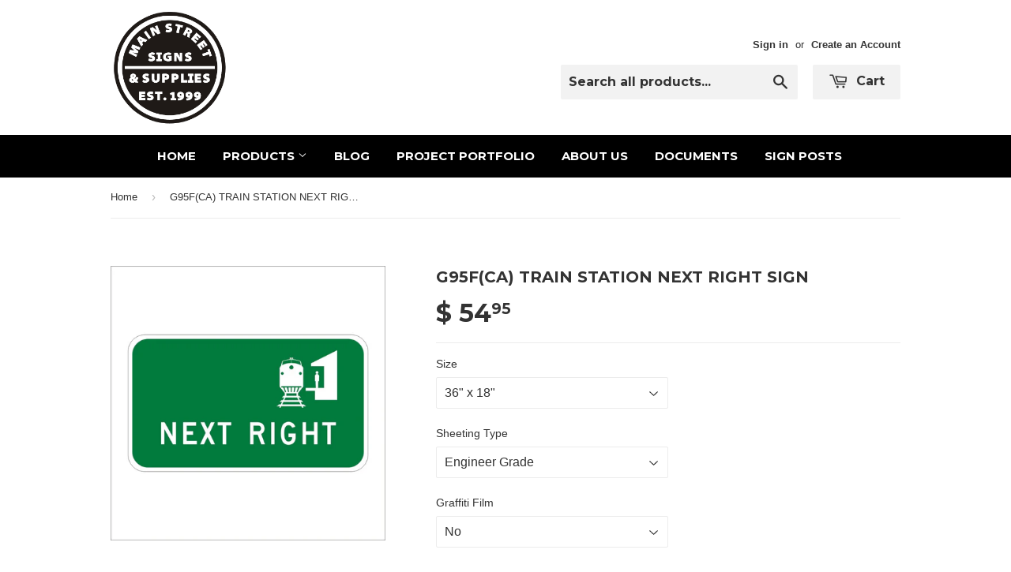

--- FILE ---
content_type: text/html; charset=utf-8
request_url: https://mainstreetsigns.net/products/g95fca
body_size: 17438
content:
<!doctype html>
<!--[if lt IE 7]><html class="no-js lt-ie9 lt-ie8 lt-ie7" lang="en"> <![endif]-->
<!--[if IE 7]><html class="no-js lt-ie9 lt-ie8" lang="en"> <![endif]-->
<!--[if IE 8]><html class="no-js lt-ie9" lang="en"> <![endif]-->
<!--[if IE 9 ]><html class="ie9 no-js"> <![endif]-->
<!--[if (gt IE 9)|!(IE)]><!--> <html class="no-touch no-js"> <!--<![endif]-->
<head>

  <!-- Basic page needs ================================================== -->
  <meta charset="utf-8">
  <meta http-equiv="X-UA-Compatible" content="IE=edge,chrome=1">

  
  <link rel="shortcut icon" href="//mainstreetsigns.net/cdn/shop/t/3/assets/favicon.png?v=109357267699584732581523546420" type="image/png" />
  

  <!-- Title and description ================================================== -->
  <title>
  G95F(CA) TRAIN STATION NEXT RIGHT SIGN &ndash; Main Street Signs, Athaco Inc.
  </title>

  
  <meta name="description" content="This sign meets the MUTCD and all state specification standards. Comes standard with reflective sheeting and pre-drilled holes for mounting. Signs come standard in either .063 or .080 Aluminum, for .125 Aluminum or thicker please call for a price. (909) 391-0988">
  

  <!-- Product meta ================================================== -->
  
  <meta property="og:type" content="product">
  <meta property="og:title" content="G95F(CA) TRAIN STATION NEXT RIGHT SIGN">
  <meta property="og:url" content="https://mainstreetsigns.net/products/g95fca">
  
  <meta property="og:image" content="http://mainstreetsigns.net/cdn/shop/products/G95F_CA_grande.jpg?v=1571272363">
  <meta property="og:image:secure_url" content="https://mainstreetsigns.net/cdn/shop/products/G95F_CA_grande.jpg?v=1571272363">
  
  <meta property="og:price:amount" content="54.95">
  <meta property="og:price:currency" content="USD">


  <meta property="og:description" content="This sign meets the MUTCD and all state specification standards. Comes standard with reflective sheeting and pre-drilled holes for mounting. Signs come standard in either .063 or .080 Aluminum, for .125 Aluminum or thicker please call for a price. (909) 391-0988">

  <meta property="og:site_name" content="Main Street Signs, Athaco Inc.">

  

<meta name="twitter:card" content="summary">


  <meta name="twitter:card" content="product">
  <meta name="twitter:title" content="G95F(CA) TRAIN STATION NEXT RIGHT SIGN">
  <meta name="twitter:description" content="








This sign meets the MUTCD and all state specification standards.
Comes standard with reflective sheeting and pre-drilled holes for mounting.
Signs come standard in either .063 or .080 Aluminum, for .125 Aluminum or thicker please call for a price. (909) 391-0988








">
  <meta name="twitter:image" content="https://mainstreetsigns.net/cdn/shop/products/G95F_CA_medium.jpg?v=1571272363">
  <meta name="twitter:image:width" content="240">
  <meta name="twitter:image:height" content="240">



  <!-- Helpers ================================================== -->
  <link rel="canonical" href="https://mainstreetsigns.net/products/g95fca">
  <meta name="viewport" content="width=device-width,initial-scale=1">

  
  <!-- Ajaxify Cart Plugin ================================================== -->
  <link href="//mainstreetsigns.net/cdn/shop/t/3/assets/ajaxify.scss.css?v=114883889763946875821455754734" rel="stylesheet" type="text/css" media="all" />
  

  <!-- CSS ================================================== -->
  <link href="//mainstreetsigns.net/cdn/shop/t/3/assets/timber.scss.css?v=62436281136119813091751581433" rel="stylesheet" type="text/css" media="all" />
  

  
    
    
    <link href="//fonts.googleapis.com/css?family=Montserrat:700" rel="stylesheet" type="text/css" media="all" />
  


  



  <!-- Header hook for plugins ================================================== -->
  <script>window.performance && window.performance.mark && window.performance.mark('shopify.content_for_header.start');</script><meta id="shopify-digital-wallet" name="shopify-digital-wallet" content="/4452801/digital_wallets/dialog">
<meta name="shopify-checkout-api-token" content="14451dd15173558b4af6a7aeca3903ee">
<meta id="in-context-paypal-metadata" data-shop-id="4452801" data-venmo-supported="false" data-environment="production" data-locale="en_US" data-paypal-v4="true" data-currency="USD">
<link rel="alternate" type="application/json+oembed" href="https://mainstreetsigns.net/products/g95fca.oembed">
<script async="async" src="/checkouts/internal/preloads.js?locale=en-US"></script>
<link rel="preconnect" href="https://shop.app" crossorigin="anonymous">
<script async="async" src="https://shop.app/checkouts/internal/preloads.js?locale=en-US&shop_id=4452801" crossorigin="anonymous"></script>
<script id="shopify-features" type="application/json">{"accessToken":"14451dd15173558b4af6a7aeca3903ee","betas":["rich-media-storefront-analytics"],"domain":"mainstreetsigns.net","predictiveSearch":true,"shopId":4452801,"locale":"en"}</script>
<script>var Shopify = Shopify || {};
Shopify.shop = "mainstreetsigns-net.myshopify.com";
Shopify.locale = "en";
Shopify.currency = {"active":"USD","rate":"1.0"};
Shopify.country = "US";
Shopify.theme = {"name":"Supply","id":32427393,"schema_name":null,"schema_version":null,"theme_store_id":679,"role":"main"};
Shopify.theme.handle = "null";
Shopify.theme.style = {"id":null,"handle":null};
Shopify.cdnHost = "mainstreetsigns.net/cdn";
Shopify.routes = Shopify.routes || {};
Shopify.routes.root = "/";</script>
<script type="module">!function(o){(o.Shopify=o.Shopify||{}).modules=!0}(window);</script>
<script>!function(o){function n(){var o=[];function n(){o.push(Array.prototype.slice.apply(arguments))}return n.q=o,n}var t=o.Shopify=o.Shopify||{};t.loadFeatures=n(),t.autoloadFeatures=n()}(window);</script>
<script>
  window.ShopifyPay = window.ShopifyPay || {};
  window.ShopifyPay.apiHost = "shop.app\/pay";
  window.ShopifyPay.redirectState = null;
</script>
<script id="shop-js-analytics" type="application/json">{"pageType":"product"}</script>
<script defer="defer" async type="module" src="//mainstreetsigns.net/cdn/shopifycloud/shop-js/modules/v2/client.init-shop-cart-sync_BT-GjEfc.en.esm.js"></script>
<script defer="defer" async type="module" src="//mainstreetsigns.net/cdn/shopifycloud/shop-js/modules/v2/chunk.common_D58fp_Oc.esm.js"></script>
<script defer="defer" async type="module" src="//mainstreetsigns.net/cdn/shopifycloud/shop-js/modules/v2/chunk.modal_xMitdFEc.esm.js"></script>
<script type="module">
  await import("//mainstreetsigns.net/cdn/shopifycloud/shop-js/modules/v2/client.init-shop-cart-sync_BT-GjEfc.en.esm.js");
await import("//mainstreetsigns.net/cdn/shopifycloud/shop-js/modules/v2/chunk.common_D58fp_Oc.esm.js");
await import("//mainstreetsigns.net/cdn/shopifycloud/shop-js/modules/v2/chunk.modal_xMitdFEc.esm.js");

  window.Shopify.SignInWithShop?.initShopCartSync?.({"fedCMEnabled":true,"windoidEnabled":true});

</script>
<script>
  window.Shopify = window.Shopify || {};
  if (!window.Shopify.featureAssets) window.Shopify.featureAssets = {};
  window.Shopify.featureAssets['shop-js'] = {"shop-cart-sync":["modules/v2/client.shop-cart-sync_DZOKe7Ll.en.esm.js","modules/v2/chunk.common_D58fp_Oc.esm.js","modules/v2/chunk.modal_xMitdFEc.esm.js"],"init-fed-cm":["modules/v2/client.init-fed-cm_B6oLuCjv.en.esm.js","modules/v2/chunk.common_D58fp_Oc.esm.js","modules/v2/chunk.modal_xMitdFEc.esm.js"],"shop-cash-offers":["modules/v2/client.shop-cash-offers_D2sdYoxE.en.esm.js","modules/v2/chunk.common_D58fp_Oc.esm.js","modules/v2/chunk.modal_xMitdFEc.esm.js"],"shop-login-button":["modules/v2/client.shop-login-button_QeVjl5Y3.en.esm.js","modules/v2/chunk.common_D58fp_Oc.esm.js","modules/v2/chunk.modal_xMitdFEc.esm.js"],"pay-button":["modules/v2/client.pay-button_DXTOsIq6.en.esm.js","modules/v2/chunk.common_D58fp_Oc.esm.js","modules/v2/chunk.modal_xMitdFEc.esm.js"],"shop-button":["modules/v2/client.shop-button_DQZHx9pm.en.esm.js","modules/v2/chunk.common_D58fp_Oc.esm.js","modules/v2/chunk.modal_xMitdFEc.esm.js"],"avatar":["modules/v2/client.avatar_BTnouDA3.en.esm.js"],"init-windoid":["modules/v2/client.init-windoid_CR1B-cfM.en.esm.js","modules/v2/chunk.common_D58fp_Oc.esm.js","modules/v2/chunk.modal_xMitdFEc.esm.js"],"init-shop-for-new-customer-accounts":["modules/v2/client.init-shop-for-new-customer-accounts_C_vY_xzh.en.esm.js","modules/v2/client.shop-login-button_QeVjl5Y3.en.esm.js","modules/v2/chunk.common_D58fp_Oc.esm.js","modules/v2/chunk.modal_xMitdFEc.esm.js"],"init-shop-email-lookup-coordinator":["modules/v2/client.init-shop-email-lookup-coordinator_BI7n9ZSv.en.esm.js","modules/v2/chunk.common_D58fp_Oc.esm.js","modules/v2/chunk.modal_xMitdFEc.esm.js"],"init-shop-cart-sync":["modules/v2/client.init-shop-cart-sync_BT-GjEfc.en.esm.js","modules/v2/chunk.common_D58fp_Oc.esm.js","modules/v2/chunk.modal_xMitdFEc.esm.js"],"shop-toast-manager":["modules/v2/client.shop-toast-manager_DiYdP3xc.en.esm.js","modules/v2/chunk.common_D58fp_Oc.esm.js","modules/v2/chunk.modal_xMitdFEc.esm.js"],"init-customer-accounts":["modules/v2/client.init-customer-accounts_D9ZNqS-Q.en.esm.js","modules/v2/client.shop-login-button_QeVjl5Y3.en.esm.js","modules/v2/chunk.common_D58fp_Oc.esm.js","modules/v2/chunk.modal_xMitdFEc.esm.js"],"init-customer-accounts-sign-up":["modules/v2/client.init-customer-accounts-sign-up_iGw4briv.en.esm.js","modules/v2/client.shop-login-button_QeVjl5Y3.en.esm.js","modules/v2/chunk.common_D58fp_Oc.esm.js","modules/v2/chunk.modal_xMitdFEc.esm.js"],"shop-follow-button":["modules/v2/client.shop-follow-button_CqMgW2wH.en.esm.js","modules/v2/chunk.common_D58fp_Oc.esm.js","modules/v2/chunk.modal_xMitdFEc.esm.js"],"checkout-modal":["modules/v2/client.checkout-modal_xHeaAweL.en.esm.js","modules/v2/chunk.common_D58fp_Oc.esm.js","modules/v2/chunk.modal_xMitdFEc.esm.js"],"shop-login":["modules/v2/client.shop-login_D91U-Q7h.en.esm.js","modules/v2/chunk.common_D58fp_Oc.esm.js","modules/v2/chunk.modal_xMitdFEc.esm.js"],"lead-capture":["modules/v2/client.lead-capture_BJmE1dJe.en.esm.js","modules/v2/chunk.common_D58fp_Oc.esm.js","modules/v2/chunk.modal_xMitdFEc.esm.js"],"payment-terms":["modules/v2/client.payment-terms_Ci9AEqFq.en.esm.js","modules/v2/chunk.common_D58fp_Oc.esm.js","modules/v2/chunk.modal_xMitdFEc.esm.js"]};
</script>
<script>(function() {
  var isLoaded = false;
  function asyncLoad() {
    if (isLoaded) return;
    isLoaded = true;
    var urls = ["https:\/\/cdn.productcustomizer.com\/storefront\/production-product-customizer-v2.js?shop=mainstreetsigns-net.myshopify.com"];
    for (var i = 0; i < urls.length; i++) {
      var s = document.createElement('script');
      s.type = 'text/javascript';
      s.async = true;
      s.src = urls[i];
      var x = document.getElementsByTagName('script')[0];
      x.parentNode.insertBefore(s, x);
    }
  };
  if(window.attachEvent) {
    window.attachEvent('onload', asyncLoad);
  } else {
    window.addEventListener('load', asyncLoad, false);
  }
})();</script>
<script id="__st">var __st={"a":4452801,"offset":-28800,"reqid":"0989f533-f59c-4f32-8bd4-6f14e43ee7a0-1769423187","pageurl":"mainstreetsigns.net\/products\/g95fca","u":"741e505228c5","p":"product","rtyp":"product","rid":8391297217};</script>
<script>window.ShopifyPaypalV4VisibilityTracking = true;</script>
<script id="captcha-bootstrap">!function(){'use strict';const t='contact',e='account',n='new_comment',o=[[t,t],['blogs',n],['comments',n],[t,'customer']],c=[[e,'customer_login'],[e,'guest_login'],[e,'recover_customer_password'],[e,'create_customer']],r=t=>t.map((([t,e])=>`form[action*='/${t}']:not([data-nocaptcha='true']) input[name='form_type'][value='${e}']`)).join(','),a=t=>()=>t?[...document.querySelectorAll(t)].map((t=>t.form)):[];function s(){const t=[...o],e=r(t);return a(e)}const i='password',u='form_key',d=['recaptcha-v3-token','g-recaptcha-response','h-captcha-response',i],f=()=>{try{return window.sessionStorage}catch{return}},m='__shopify_v',_=t=>t.elements[u];function p(t,e,n=!1){try{const o=window.sessionStorage,c=JSON.parse(o.getItem(e)),{data:r}=function(t){const{data:e,action:n}=t;return t[m]||n?{data:e,action:n}:{data:t,action:n}}(c);for(const[e,n]of Object.entries(r))t.elements[e]&&(t.elements[e].value=n);n&&o.removeItem(e)}catch(o){console.error('form repopulation failed',{error:o})}}const l='form_type',E='cptcha';function T(t){t.dataset[E]=!0}const w=window,h=w.document,L='Shopify',v='ce_forms',y='captcha';let A=!1;((t,e)=>{const n=(g='f06e6c50-85a8-45c8-87d0-21a2b65856fe',I='https://cdn.shopify.com/shopifycloud/storefront-forms-hcaptcha/ce_storefront_forms_captcha_hcaptcha.v1.5.2.iife.js',D={infoText:'Protected by hCaptcha',privacyText:'Privacy',termsText:'Terms'},(t,e,n)=>{const o=w[L][v],c=o.bindForm;if(c)return c(t,g,e,D).then(n);var r;o.q.push([[t,g,e,D],n]),r=I,A||(h.body.append(Object.assign(h.createElement('script'),{id:'captcha-provider',async:!0,src:r})),A=!0)});var g,I,D;w[L]=w[L]||{},w[L][v]=w[L][v]||{},w[L][v].q=[],w[L][y]=w[L][y]||{},w[L][y].protect=function(t,e){n(t,void 0,e),T(t)},Object.freeze(w[L][y]),function(t,e,n,w,h,L){const[v,y,A,g]=function(t,e,n){const i=e?o:[],u=t?c:[],d=[...i,...u],f=r(d),m=r(i),_=r(d.filter((([t,e])=>n.includes(e))));return[a(f),a(m),a(_),s()]}(w,h,L),I=t=>{const e=t.target;return e instanceof HTMLFormElement?e:e&&e.form},D=t=>v().includes(t);t.addEventListener('submit',(t=>{const e=I(t);if(!e)return;const n=D(e)&&!e.dataset.hcaptchaBound&&!e.dataset.recaptchaBound,o=_(e),c=g().includes(e)&&(!o||!o.value);(n||c)&&t.preventDefault(),c&&!n&&(function(t){try{if(!f())return;!function(t){const e=f();if(!e)return;const n=_(t);if(!n)return;const o=n.value;o&&e.removeItem(o)}(t);const e=Array.from(Array(32),(()=>Math.random().toString(36)[2])).join('');!function(t,e){_(t)||t.append(Object.assign(document.createElement('input'),{type:'hidden',name:u})),t.elements[u].value=e}(t,e),function(t,e){const n=f();if(!n)return;const o=[...t.querySelectorAll(`input[type='${i}']`)].map((({name:t})=>t)),c=[...d,...o],r={};for(const[a,s]of new FormData(t).entries())c.includes(a)||(r[a]=s);n.setItem(e,JSON.stringify({[m]:1,action:t.action,data:r}))}(t,e)}catch(e){console.error('failed to persist form',e)}}(e),e.submit())}));const S=(t,e)=>{t&&!t.dataset[E]&&(n(t,e.some((e=>e===t))),T(t))};for(const o of['focusin','change'])t.addEventListener(o,(t=>{const e=I(t);D(e)&&S(e,y())}));const B=e.get('form_key'),M=e.get(l),P=B&&M;t.addEventListener('DOMContentLoaded',(()=>{const t=y();if(P)for(const e of t)e.elements[l].value===M&&p(e,B);[...new Set([...A(),...v().filter((t=>'true'===t.dataset.shopifyCaptcha))])].forEach((e=>S(e,t)))}))}(h,new URLSearchParams(w.location.search),n,t,e,['guest_login'])})(!0,!0)}();</script>
<script integrity="sha256-4kQ18oKyAcykRKYeNunJcIwy7WH5gtpwJnB7kiuLZ1E=" data-source-attribution="shopify.loadfeatures" defer="defer" src="//mainstreetsigns.net/cdn/shopifycloud/storefront/assets/storefront/load_feature-a0a9edcb.js" crossorigin="anonymous"></script>
<script crossorigin="anonymous" defer="defer" src="//mainstreetsigns.net/cdn/shopifycloud/storefront/assets/shopify_pay/storefront-65b4c6d7.js?v=20250812"></script>
<script data-source-attribution="shopify.dynamic_checkout.dynamic.init">var Shopify=Shopify||{};Shopify.PaymentButton=Shopify.PaymentButton||{isStorefrontPortableWallets:!0,init:function(){window.Shopify.PaymentButton.init=function(){};var t=document.createElement("script");t.src="https://mainstreetsigns.net/cdn/shopifycloud/portable-wallets/latest/portable-wallets.en.js",t.type="module",document.head.appendChild(t)}};
</script>
<script data-source-attribution="shopify.dynamic_checkout.buyer_consent">
  function portableWalletsHideBuyerConsent(e){var t=document.getElementById("shopify-buyer-consent"),n=document.getElementById("shopify-subscription-policy-button");t&&n&&(t.classList.add("hidden"),t.setAttribute("aria-hidden","true"),n.removeEventListener("click",e))}function portableWalletsShowBuyerConsent(e){var t=document.getElementById("shopify-buyer-consent"),n=document.getElementById("shopify-subscription-policy-button");t&&n&&(t.classList.remove("hidden"),t.removeAttribute("aria-hidden"),n.addEventListener("click",e))}window.Shopify?.PaymentButton&&(window.Shopify.PaymentButton.hideBuyerConsent=portableWalletsHideBuyerConsent,window.Shopify.PaymentButton.showBuyerConsent=portableWalletsShowBuyerConsent);
</script>
<script data-source-attribution="shopify.dynamic_checkout.cart.bootstrap">document.addEventListener("DOMContentLoaded",(function(){function t(){return document.querySelector("shopify-accelerated-checkout-cart, shopify-accelerated-checkout")}if(t())Shopify.PaymentButton.init();else{new MutationObserver((function(e,n){t()&&(Shopify.PaymentButton.init(),n.disconnect())})).observe(document.body,{childList:!0,subtree:!0})}}));
</script>
<link id="shopify-accelerated-checkout-styles" rel="stylesheet" media="screen" href="https://mainstreetsigns.net/cdn/shopifycloud/portable-wallets/latest/accelerated-checkout-backwards-compat.css" crossorigin="anonymous">
<style id="shopify-accelerated-checkout-cart">
        #shopify-buyer-consent {
  margin-top: 1em;
  display: inline-block;
  width: 100%;
}

#shopify-buyer-consent.hidden {
  display: none;
}

#shopify-subscription-policy-button {
  background: none;
  border: none;
  padding: 0;
  text-decoration: underline;
  font-size: inherit;
  cursor: pointer;
}

#shopify-subscription-policy-button::before {
  box-shadow: none;
}

      </style>

<script>window.performance && window.performance.mark && window.performance.mark('shopify.content_for_header.end');</script>

  

<!--[if lt IE 9]>
<script src="//cdnjs.cloudflare.com/ajax/libs/html5shiv/3.7.2/html5shiv.min.js" type="text/javascript"></script>
<script src="//mainstreetsigns.net/cdn/shop/t/3/assets/respond.min.js?v=52248677837542619231442340100" type="text/javascript"></script>
<link href="//mainstreetsigns.net/cdn/shop/t/3/assets/respond-proxy.html" id="respond-proxy" rel="respond-proxy" />
<link href="//mainstreetsigns.net/search?q=83ca746b75256dddc7cdfafb66988fa6" id="respond-redirect" rel="respond-redirect" />
<script src="//mainstreetsigns.net/search?q=83ca746b75256dddc7cdfafb66988fa6" type="text/javascript"></script>
<![endif]-->
<!--[if (lte IE 9) ]><script src="//mainstreetsigns.net/cdn/shop/t/3/assets/match-media.min.js?v=159635276924582161481442340099" type="text/javascript"></script><![endif]-->


  
  

  <script src="//ajax.googleapis.com/ajax/libs/jquery/1.11.0/jquery.min.js" type="text/javascript"></script>
  <script src="//mainstreetsigns.net/cdn/shop/t/3/assets/modernizr.min.js?v=26620055551102246001442340099" type="text/javascript"></script>
  <link href="//mainstreetsigns.net/cdn/shop/t/3/assets/shopstorm-apps.scss.css?v=78195829596500560511623433941" rel="stylesheet" type="text/css" media="all" />
  <script async src="https://cdn.productcustomizer.com/storefront/production-product-customizer-v2.js?shop=mainstreetsigns-net.myshopify.com" type="text/javascript"></script>
<link href="https://monorail-edge.shopifysvc.com" rel="dns-prefetch">
<script>(function(){if ("sendBeacon" in navigator && "performance" in window) {try {var session_token_from_headers = performance.getEntriesByType('navigation')[0].serverTiming.find(x => x.name == '_s').description;} catch {var session_token_from_headers = undefined;}var session_cookie_matches = document.cookie.match(/_shopify_s=([^;]*)/);var session_token_from_cookie = session_cookie_matches && session_cookie_matches.length === 2 ? session_cookie_matches[1] : "";var session_token = session_token_from_headers || session_token_from_cookie || "";function handle_abandonment_event(e) {var entries = performance.getEntries().filter(function(entry) {return /monorail-edge.shopifysvc.com/.test(entry.name);});if (!window.abandonment_tracked && entries.length === 0) {window.abandonment_tracked = true;var currentMs = Date.now();var navigation_start = performance.timing.navigationStart;var payload = {shop_id: 4452801,url: window.location.href,navigation_start,duration: currentMs - navigation_start,session_token,page_type: "product"};window.navigator.sendBeacon("https://monorail-edge.shopifysvc.com/v1/produce", JSON.stringify({schema_id: "online_store_buyer_site_abandonment/1.1",payload: payload,metadata: {event_created_at_ms: currentMs,event_sent_at_ms: currentMs}}));}}window.addEventListener('pagehide', handle_abandonment_event);}}());</script>
<script id="web-pixels-manager-setup">(function e(e,d,r,n,o){if(void 0===o&&(o={}),!Boolean(null===(a=null===(i=window.Shopify)||void 0===i?void 0:i.analytics)||void 0===a?void 0:a.replayQueue)){var i,a;window.Shopify=window.Shopify||{};var t=window.Shopify;t.analytics=t.analytics||{};var s=t.analytics;s.replayQueue=[],s.publish=function(e,d,r){return s.replayQueue.push([e,d,r]),!0};try{self.performance.mark("wpm:start")}catch(e){}var l=function(){var e={modern:/Edge?\/(1{2}[4-9]|1[2-9]\d|[2-9]\d{2}|\d{4,})\.\d+(\.\d+|)|Firefox\/(1{2}[4-9]|1[2-9]\d|[2-9]\d{2}|\d{4,})\.\d+(\.\d+|)|Chrom(ium|e)\/(9{2}|\d{3,})\.\d+(\.\d+|)|(Maci|X1{2}).+ Version\/(15\.\d+|(1[6-9]|[2-9]\d|\d{3,})\.\d+)([,.]\d+|)( \(\w+\)|)( Mobile\/\w+|) Safari\/|Chrome.+OPR\/(9{2}|\d{3,})\.\d+\.\d+|(CPU[ +]OS|iPhone[ +]OS|CPU[ +]iPhone|CPU IPhone OS|CPU iPad OS)[ +]+(15[._]\d+|(1[6-9]|[2-9]\d|\d{3,})[._]\d+)([._]\d+|)|Android:?[ /-](13[3-9]|1[4-9]\d|[2-9]\d{2}|\d{4,})(\.\d+|)(\.\d+|)|Android.+Firefox\/(13[5-9]|1[4-9]\d|[2-9]\d{2}|\d{4,})\.\d+(\.\d+|)|Android.+Chrom(ium|e)\/(13[3-9]|1[4-9]\d|[2-9]\d{2}|\d{4,})\.\d+(\.\d+|)|SamsungBrowser\/([2-9]\d|\d{3,})\.\d+/,legacy:/Edge?\/(1[6-9]|[2-9]\d|\d{3,})\.\d+(\.\d+|)|Firefox\/(5[4-9]|[6-9]\d|\d{3,})\.\d+(\.\d+|)|Chrom(ium|e)\/(5[1-9]|[6-9]\d|\d{3,})\.\d+(\.\d+|)([\d.]+$|.*Safari\/(?![\d.]+ Edge\/[\d.]+$))|(Maci|X1{2}).+ Version\/(10\.\d+|(1[1-9]|[2-9]\d|\d{3,})\.\d+)([,.]\d+|)( \(\w+\)|)( Mobile\/\w+|) Safari\/|Chrome.+OPR\/(3[89]|[4-9]\d|\d{3,})\.\d+\.\d+|(CPU[ +]OS|iPhone[ +]OS|CPU[ +]iPhone|CPU IPhone OS|CPU iPad OS)[ +]+(10[._]\d+|(1[1-9]|[2-9]\d|\d{3,})[._]\d+)([._]\d+|)|Android:?[ /-](13[3-9]|1[4-9]\d|[2-9]\d{2}|\d{4,})(\.\d+|)(\.\d+|)|Mobile Safari.+OPR\/([89]\d|\d{3,})\.\d+\.\d+|Android.+Firefox\/(13[5-9]|1[4-9]\d|[2-9]\d{2}|\d{4,})\.\d+(\.\d+|)|Android.+Chrom(ium|e)\/(13[3-9]|1[4-9]\d|[2-9]\d{2}|\d{4,})\.\d+(\.\d+|)|Android.+(UC? ?Browser|UCWEB|U3)[ /]?(15\.([5-9]|\d{2,})|(1[6-9]|[2-9]\d|\d{3,})\.\d+)\.\d+|SamsungBrowser\/(5\.\d+|([6-9]|\d{2,})\.\d+)|Android.+MQ{2}Browser\/(14(\.(9|\d{2,})|)|(1[5-9]|[2-9]\d|\d{3,})(\.\d+|))(\.\d+|)|K[Aa][Ii]OS\/(3\.\d+|([4-9]|\d{2,})\.\d+)(\.\d+|)/},d=e.modern,r=e.legacy,n=navigator.userAgent;return n.match(d)?"modern":n.match(r)?"legacy":"unknown"}(),u="modern"===l?"modern":"legacy",c=(null!=n?n:{modern:"",legacy:""})[u],f=function(e){return[e.baseUrl,"/wpm","/b",e.hashVersion,"modern"===e.buildTarget?"m":"l",".js"].join("")}({baseUrl:d,hashVersion:r,buildTarget:u}),m=function(e){var d=e.version,r=e.bundleTarget,n=e.surface,o=e.pageUrl,i=e.monorailEndpoint;return{emit:function(e){var a=e.status,t=e.errorMsg,s=(new Date).getTime(),l=JSON.stringify({metadata:{event_sent_at_ms:s},events:[{schema_id:"web_pixels_manager_load/3.1",payload:{version:d,bundle_target:r,page_url:o,status:a,surface:n,error_msg:t},metadata:{event_created_at_ms:s}}]});if(!i)return console&&console.warn&&console.warn("[Web Pixels Manager] No Monorail endpoint provided, skipping logging."),!1;try{return self.navigator.sendBeacon.bind(self.navigator)(i,l)}catch(e){}var u=new XMLHttpRequest;try{return u.open("POST",i,!0),u.setRequestHeader("Content-Type","text/plain"),u.send(l),!0}catch(e){return console&&console.warn&&console.warn("[Web Pixels Manager] Got an unhandled error while logging to Monorail."),!1}}}}({version:r,bundleTarget:l,surface:e.surface,pageUrl:self.location.href,monorailEndpoint:e.monorailEndpoint});try{o.browserTarget=l,function(e){var d=e.src,r=e.async,n=void 0===r||r,o=e.onload,i=e.onerror,a=e.sri,t=e.scriptDataAttributes,s=void 0===t?{}:t,l=document.createElement("script"),u=document.querySelector("head"),c=document.querySelector("body");if(l.async=n,l.src=d,a&&(l.integrity=a,l.crossOrigin="anonymous"),s)for(var f in s)if(Object.prototype.hasOwnProperty.call(s,f))try{l.dataset[f]=s[f]}catch(e){}if(o&&l.addEventListener("load",o),i&&l.addEventListener("error",i),u)u.appendChild(l);else{if(!c)throw new Error("Did not find a head or body element to append the script");c.appendChild(l)}}({src:f,async:!0,onload:function(){if(!function(){var e,d;return Boolean(null===(d=null===(e=window.Shopify)||void 0===e?void 0:e.analytics)||void 0===d?void 0:d.initialized)}()){var d=window.webPixelsManager.init(e)||void 0;if(d){var r=window.Shopify.analytics;r.replayQueue.forEach((function(e){var r=e[0],n=e[1],o=e[2];d.publishCustomEvent(r,n,o)})),r.replayQueue=[],r.publish=d.publishCustomEvent,r.visitor=d.visitor,r.initialized=!0}}},onerror:function(){return m.emit({status:"failed",errorMsg:"".concat(f," has failed to load")})},sri:function(e){var d=/^sha384-[A-Za-z0-9+/=]+$/;return"string"==typeof e&&d.test(e)}(c)?c:"",scriptDataAttributes:o}),m.emit({status:"loading"})}catch(e){m.emit({status:"failed",errorMsg:(null==e?void 0:e.message)||"Unknown error"})}}})({shopId: 4452801,storefrontBaseUrl: "https://mainstreetsigns.net",extensionsBaseUrl: "https://extensions.shopifycdn.com/cdn/shopifycloud/web-pixels-manager",monorailEndpoint: "https://monorail-edge.shopifysvc.com/unstable/produce_batch",surface: "storefront-renderer",enabledBetaFlags: ["2dca8a86"],webPixelsConfigList: [{"id":"shopify-app-pixel","configuration":"{}","eventPayloadVersion":"v1","runtimeContext":"STRICT","scriptVersion":"0450","apiClientId":"shopify-pixel","type":"APP","privacyPurposes":["ANALYTICS","MARKETING"]},{"id":"shopify-custom-pixel","eventPayloadVersion":"v1","runtimeContext":"LAX","scriptVersion":"0450","apiClientId":"shopify-pixel","type":"CUSTOM","privacyPurposes":["ANALYTICS","MARKETING"]}],isMerchantRequest: false,initData: {"shop":{"name":"Main Street Signs, Athaco Inc.","paymentSettings":{"currencyCode":"USD"},"myshopifyDomain":"mainstreetsigns-net.myshopify.com","countryCode":"US","storefrontUrl":"https:\/\/mainstreetsigns.net"},"customer":null,"cart":null,"checkout":null,"productVariants":[{"price":{"amount":54.95,"currencyCode":"USD"},"product":{"title":"G95F(CA) TRAIN STATION NEXT RIGHT SIGN","vendor":"Main Street Signs","id":"8391297217","untranslatedTitle":"G95F(CA) TRAIN STATION NEXT RIGHT SIGN","url":"\/products\/g95fca","type":"Guide Signs"},"id":"28246863745","image":{"src":"\/\/mainstreetsigns.net\/cdn\/shop\/products\/G95F_CA.jpg?v=1571272363"},"sku":"","title":"36\" x 18\" \/ Engineer Grade \/ No","untranslatedTitle":"36\" x 18\" \/ Engineer Grade \/ No"},{"price":{"amount":59.95,"currencyCode":"USD"},"product":{"title":"G95F(CA) TRAIN STATION NEXT RIGHT SIGN","vendor":"Main Street Signs","id":"8391297217","untranslatedTitle":"G95F(CA) TRAIN STATION NEXT RIGHT SIGN","url":"\/products\/g95fca","type":"Guide Signs"},"id":"28246863809","image":{"src":"\/\/mainstreetsigns.net\/cdn\/shop\/products\/G95F_CA.jpg?v=1571272363"},"sku":"","title":"36\" x 18\" \/ Engineer Grade \/ Yes","untranslatedTitle":"36\" x 18\" \/ Engineer Grade \/ Yes"},{"price":{"amount":59.95,"currencyCode":"USD"},"product":{"title":"G95F(CA) TRAIN STATION NEXT RIGHT SIGN","vendor":"Main Street Signs","id":"8391297217","untranslatedTitle":"G95F(CA) TRAIN STATION NEXT RIGHT SIGN","url":"\/products\/g95fca","type":"Guide Signs"},"id":"28246863873","image":{"src":"\/\/mainstreetsigns.net\/cdn\/shop\/products\/G95F_CA.jpg?v=1571272363"},"sku":"","title":"36\" x 18\" \/ High Intensity Prismatic \/ No","untranslatedTitle":"36\" x 18\" \/ High Intensity Prismatic \/ No"},{"price":{"amount":64.95,"currencyCode":"USD"},"product":{"title":"G95F(CA) TRAIN STATION NEXT RIGHT SIGN","vendor":"Main Street Signs","id":"8391297217","untranslatedTitle":"G95F(CA) TRAIN STATION NEXT RIGHT SIGN","url":"\/products\/g95fca","type":"Guide Signs"},"id":"28246863937","image":{"src":"\/\/mainstreetsigns.net\/cdn\/shop\/products\/G95F_CA.jpg?v=1571272363"},"sku":"","title":"36\" x 18\" \/ High Intensity Prismatic \/ Yes","untranslatedTitle":"36\" x 18\" \/ High Intensity Prismatic \/ Yes"},{"price":{"amount":69.95,"currencyCode":"USD"},"product":{"title":"G95F(CA) TRAIN STATION NEXT RIGHT SIGN","vendor":"Main Street Signs","id":"8391297217","untranslatedTitle":"G95F(CA) TRAIN STATION NEXT RIGHT SIGN","url":"\/products\/g95fca","type":"Guide Signs"},"id":"28246864001","image":{"src":"\/\/mainstreetsigns.net\/cdn\/shop\/products\/G95F_CA.jpg?v=1571272363"},"sku":"","title":"36\" x 18\" \/ Diamond Grade \/ No","untranslatedTitle":"36\" x 18\" \/ Diamond Grade \/ No"},{"price":{"amount":79.95,"currencyCode":"USD"},"product":{"title":"G95F(CA) TRAIN STATION NEXT RIGHT SIGN","vendor":"Main Street Signs","id":"8391297217","untranslatedTitle":"G95F(CA) TRAIN STATION NEXT RIGHT SIGN","url":"\/products\/g95fca","type":"Guide Signs"},"id":"28246864065","image":{"src":"\/\/mainstreetsigns.net\/cdn\/shop\/products\/G95F_CA.jpg?v=1571272363"},"sku":"","title":"36\" x 18\" \/ Diamond Grade \/ Yes","untranslatedTitle":"36\" x 18\" \/ Diamond Grade \/ Yes"}],"purchasingCompany":null},},"https://mainstreetsigns.net/cdn","fcfee988w5aeb613cpc8e4bc33m6693e112",{"modern":"","legacy":""},{"shopId":"4452801","storefrontBaseUrl":"https:\/\/mainstreetsigns.net","extensionBaseUrl":"https:\/\/extensions.shopifycdn.com\/cdn\/shopifycloud\/web-pixels-manager","surface":"storefront-renderer","enabledBetaFlags":"[\"2dca8a86\"]","isMerchantRequest":"false","hashVersion":"fcfee988w5aeb613cpc8e4bc33m6693e112","publish":"custom","events":"[[\"page_viewed\",{}],[\"product_viewed\",{\"productVariant\":{\"price\":{\"amount\":54.95,\"currencyCode\":\"USD\"},\"product\":{\"title\":\"G95F(CA) TRAIN STATION NEXT RIGHT SIGN\",\"vendor\":\"Main Street Signs\",\"id\":\"8391297217\",\"untranslatedTitle\":\"G95F(CA) TRAIN STATION NEXT RIGHT SIGN\",\"url\":\"\/products\/g95fca\",\"type\":\"Guide Signs\"},\"id\":\"28246863745\",\"image\":{\"src\":\"\/\/mainstreetsigns.net\/cdn\/shop\/products\/G95F_CA.jpg?v=1571272363\"},\"sku\":\"\",\"title\":\"36\\\" x 18\\\" \/ Engineer Grade \/ No\",\"untranslatedTitle\":\"36\\\" x 18\\\" \/ Engineer Grade \/ No\"}}]]"});</script><script>
  window.ShopifyAnalytics = window.ShopifyAnalytics || {};
  window.ShopifyAnalytics.meta = window.ShopifyAnalytics.meta || {};
  window.ShopifyAnalytics.meta.currency = 'USD';
  var meta = {"product":{"id":8391297217,"gid":"gid:\/\/shopify\/Product\/8391297217","vendor":"Main Street Signs","type":"Guide Signs","handle":"g95fca","variants":[{"id":28246863745,"price":5495,"name":"G95F(CA) TRAIN STATION NEXT RIGHT SIGN - 36\" x 18\" \/ Engineer Grade \/ No","public_title":"36\" x 18\" \/ Engineer Grade \/ No","sku":""},{"id":28246863809,"price":5995,"name":"G95F(CA) TRAIN STATION NEXT RIGHT SIGN - 36\" x 18\" \/ Engineer Grade \/ Yes","public_title":"36\" x 18\" \/ Engineer Grade \/ Yes","sku":""},{"id":28246863873,"price":5995,"name":"G95F(CA) TRAIN STATION NEXT RIGHT SIGN - 36\" x 18\" \/ High Intensity Prismatic \/ No","public_title":"36\" x 18\" \/ High Intensity Prismatic \/ No","sku":""},{"id":28246863937,"price":6495,"name":"G95F(CA) TRAIN STATION NEXT RIGHT SIGN - 36\" x 18\" \/ High Intensity Prismatic \/ Yes","public_title":"36\" x 18\" \/ High Intensity Prismatic \/ Yes","sku":""},{"id":28246864001,"price":6995,"name":"G95F(CA) TRAIN STATION NEXT RIGHT SIGN - 36\" x 18\" \/ Diamond Grade \/ No","public_title":"36\" x 18\" \/ Diamond Grade \/ No","sku":""},{"id":28246864065,"price":7995,"name":"G95F(CA) TRAIN STATION NEXT RIGHT SIGN - 36\" x 18\" \/ Diamond Grade \/ Yes","public_title":"36\" x 18\" \/ Diamond Grade \/ Yes","sku":""}],"remote":false},"page":{"pageType":"product","resourceType":"product","resourceId":8391297217,"requestId":"0989f533-f59c-4f32-8bd4-6f14e43ee7a0-1769423187"}};
  for (var attr in meta) {
    window.ShopifyAnalytics.meta[attr] = meta[attr];
  }
</script>
<script class="analytics">
  (function () {
    var customDocumentWrite = function(content) {
      var jquery = null;

      if (window.jQuery) {
        jquery = window.jQuery;
      } else if (window.Checkout && window.Checkout.$) {
        jquery = window.Checkout.$;
      }

      if (jquery) {
        jquery('body').append(content);
      }
    };

    var hasLoggedConversion = function(token) {
      if (token) {
        return document.cookie.indexOf('loggedConversion=' + token) !== -1;
      }
      return false;
    }

    var setCookieIfConversion = function(token) {
      if (token) {
        var twoMonthsFromNow = new Date(Date.now());
        twoMonthsFromNow.setMonth(twoMonthsFromNow.getMonth() + 2);

        document.cookie = 'loggedConversion=' + token + '; expires=' + twoMonthsFromNow;
      }
    }

    var trekkie = window.ShopifyAnalytics.lib = window.trekkie = window.trekkie || [];
    if (trekkie.integrations) {
      return;
    }
    trekkie.methods = [
      'identify',
      'page',
      'ready',
      'track',
      'trackForm',
      'trackLink'
    ];
    trekkie.factory = function(method) {
      return function() {
        var args = Array.prototype.slice.call(arguments);
        args.unshift(method);
        trekkie.push(args);
        return trekkie;
      };
    };
    for (var i = 0; i < trekkie.methods.length; i++) {
      var key = trekkie.methods[i];
      trekkie[key] = trekkie.factory(key);
    }
    trekkie.load = function(config) {
      trekkie.config = config || {};
      trekkie.config.initialDocumentCookie = document.cookie;
      var first = document.getElementsByTagName('script')[0];
      var script = document.createElement('script');
      script.type = 'text/javascript';
      script.onerror = function(e) {
        var scriptFallback = document.createElement('script');
        scriptFallback.type = 'text/javascript';
        scriptFallback.onerror = function(error) {
                var Monorail = {
      produce: function produce(monorailDomain, schemaId, payload) {
        var currentMs = new Date().getTime();
        var event = {
          schema_id: schemaId,
          payload: payload,
          metadata: {
            event_created_at_ms: currentMs,
            event_sent_at_ms: currentMs
          }
        };
        return Monorail.sendRequest("https://" + monorailDomain + "/v1/produce", JSON.stringify(event));
      },
      sendRequest: function sendRequest(endpointUrl, payload) {
        // Try the sendBeacon API
        if (window && window.navigator && typeof window.navigator.sendBeacon === 'function' && typeof window.Blob === 'function' && !Monorail.isIos12()) {
          var blobData = new window.Blob([payload], {
            type: 'text/plain'
          });

          if (window.navigator.sendBeacon(endpointUrl, blobData)) {
            return true;
          } // sendBeacon was not successful

        } // XHR beacon

        var xhr = new XMLHttpRequest();

        try {
          xhr.open('POST', endpointUrl);
          xhr.setRequestHeader('Content-Type', 'text/plain');
          xhr.send(payload);
        } catch (e) {
          console.log(e);
        }

        return false;
      },
      isIos12: function isIos12() {
        return window.navigator.userAgent.lastIndexOf('iPhone; CPU iPhone OS 12_') !== -1 || window.navigator.userAgent.lastIndexOf('iPad; CPU OS 12_') !== -1;
      }
    };
    Monorail.produce('monorail-edge.shopifysvc.com',
      'trekkie_storefront_load_errors/1.1',
      {shop_id: 4452801,
      theme_id: 32427393,
      app_name: "storefront",
      context_url: window.location.href,
      source_url: "//mainstreetsigns.net/cdn/s/trekkie.storefront.8d95595f799fbf7e1d32231b9a28fd43b70c67d3.min.js"});

        };
        scriptFallback.async = true;
        scriptFallback.src = '//mainstreetsigns.net/cdn/s/trekkie.storefront.8d95595f799fbf7e1d32231b9a28fd43b70c67d3.min.js';
        first.parentNode.insertBefore(scriptFallback, first);
      };
      script.async = true;
      script.src = '//mainstreetsigns.net/cdn/s/trekkie.storefront.8d95595f799fbf7e1d32231b9a28fd43b70c67d3.min.js';
      first.parentNode.insertBefore(script, first);
    };
    trekkie.load(
      {"Trekkie":{"appName":"storefront","development":false,"defaultAttributes":{"shopId":4452801,"isMerchantRequest":null,"themeId":32427393,"themeCityHash":"14484444467275774500","contentLanguage":"en","currency":"USD","eventMetadataId":"0f0fd2c2-067a-475d-9537-27d3a654de5b"},"isServerSideCookieWritingEnabled":true,"monorailRegion":"shop_domain","enabledBetaFlags":["65f19447"]},"Session Attribution":{},"S2S":{"facebookCapiEnabled":false,"source":"trekkie-storefront-renderer","apiClientId":580111}}
    );

    var loaded = false;
    trekkie.ready(function() {
      if (loaded) return;
      loaded = true;

      window.ShopifyAnalytics.lib = window.trekkie;

      var originalDocumentWrite = document.write;
      document.write = customDocumentWrite;
      try { window.ShopifyAnalytics.merchantGoogleAnalytics.call(this); } catch(error) {};
      document.write = originalDocumentWrite;

      window.ShopifyAnalytics.lib.page(null,{"pageType":"product","resourceType":"product","resourceId":8391297217,"requestId":"0989f533-f59c-4f32-8bd4-6f14e43ee7a0-1769423187","shopifyEmitted":true});

      var match = window.location.pathname.match(/checkouts\/(.+)\/(thank_you|post_purchase)/)
      var token = match? match[1]: undefined;
      if (!hasLoggedConversion(token)) {
        setCookieIfConversion(token);
        window.ShopifyAnalytics.lib.track("Viewed Product",{"currency":"USD","variantId":28246863745,"productId":8391297217,"productGid":"gid:\/\/shopify\/Product\/8391297217","name":"G95F(CA) TRAIN STATION NEXT RIGHT SIGN - 36\" x 18\" \/ Engineer Grade \/ No","price":"54.95","sku":"","brand":"Main Street Signs","variant":"36\" x 18\" \/ Engineer Grade \/ No","category":"Guide Signs","nonInteraction":true,"remote":false},undefined,undefined,{"shopifyEmitted":true});
      window.ShopifyAnalytics.lib.track("monorail:\/\/trekkie_storefront_viewed_product\/1.1",{"currency":"USD","variantId":28246863745,"productId":8391297217,"productGid":"gid:\/\/shopify\/Product\/8391297217","name":"G95F(CA) TRAIN STATION NEXT RIGHT SIGN - 36\" x 18\" \/ Engineer Grade \/ No","price":"54.95","sku":"","brand":"Main Street Signs","variant":"36\" x 18\" \/ Engineer Grade \/ No","category":"Guide Signs","nonInteraction":true,"remote":false,"referer":"https:\/\/mainstreetsigns.net\/products\/g95fca"});
      }
    });


        var eventsListenerScript = document.createElement('script');
        eventsListenerScript.async = true;
        eventsListenerScript.src = "//mainstreetsigns.net/cdn/shopifycloud/storefront/assets/shop_events_listener-3da45d37.js";
        document.getElementsByTagName('head')[0].appendChild(eventsListenerScript);

})();</script>
<script
  defer
  src="https://mainstreetsigns.net/cdn/shopifycloud/perf-kit/shopify-perf-kit-3.0.4.min.js"
  data-application="storefront-renderer"
  data-shop-id="4452801"
  data-render-region="gcp-us-east1"
  data-page-type="product"
  data-theme-instance-id="32427393"
  data-theme-name=""
  data-theme-version=""
  data-monorail-region="shop_domain"
  data-resource-timing-sampling-rate="10"
  data-shs="true"
  data-shs-beacon="true"
  data-shs-export-with-fetch="true"
  data-shs-logs-sample-rate="1"
  data-shs-beacon-endpoint="https://mainstreetsigns.net/api/collect"
></script>
</head>
<body id="g95fca-train-station-next-right-sign" class="template-product" >

  <header class="site-header" role="banner">
    <div class="wrapper">

      <div class="grid--full">
        <div class="grid-item large--one-half">
          
            <div class="h1 header-logo" itemscope itemtype="http://schema.org/Organization">
          
            
              <a href="/" itemprop="url">
                <img src="//mainstreetsigns.net/cdn/shop/t/3/assets/logo.png?v=165273970155888068791523546010" alt="Main Street Signs, Athaco Inc." itemprop="logo">
              </a>
            
          
            </div>
          
        </div>

        <div class="grid-item large--one-half text-center large--text-right">
          
            <div class="site-header--text-links medium-down--hide">
              

              
                <span class="site-header--meta-links medium-down--hide">
                  
                    <a href="https://mainstreetsigns.net/customer_authentication/redirect?locale=en&amp;region_country=US" id="customer_login_link">Sign in</a>
                    
                    <span class="site-header--spacer">or</span>
                    <a href="https://shopify.com/4452801/account?locale=en" id="customer_register_link">Create an Account</a>
                    
                  
                </span>
              
            </div>

            <br class="medium-down--hide">
          

          <form action="/search" method="get" class="search-bar" role="search">
  <input type="hidden" name="type" value="product">

  <input type="search" name="q" value="" placeholder="Search all products..." aria-label="Search all products...">
  <button type="submit" class="search-bar--submit icon-fallback-text">
    <span class="icon icon-search" aria-hidden="true"></span>
    <span class="fallback-text">Search</span>
  </button>
</form>


          <a href="/cart" class="header-cart-btn cart-toggle">
            <span class="icon icon-cart"></span>
            Cart <span class="cart-count cart-badge--desktop hidden-count">0</span>
          </a>
        </div>
      </div>

    </div>
  </header>

  <nav class="nav-bar" role="navigation">
    <div class="wrapper">
      <form action="/search" method="get" class="search-bar" role="search">
  <input type="hidden" name="type" value="product">

  <input type="search" name="q" value="" placeholder="Search all products..." aria-label="Search all products...">
  <button type="submit" class="search-bar--submit icon-fallback-text">
    <span class="icon icon-search" aria-hidden="true"></span>
    <span class="fallback-text">Search</span>
  </button>
</form>

      <ul class="site-nav" id="accessibleNav">
  
  
    
    
      <li >
        <a href="/">Home</a>
      </li>
    
  
    
    
      <li class="site-nav--has-dropdown" aria-haspopup="true">
        <a href="/">
          Products
          <span class="icon-fallback-text">
            <span class="icon icon-arrow-down" aria-hidden="true"></span>
          </span>
        </a>
        <ul class="site-nav--dropdown">
          
            <li ><a href="/pages/stencils">Stencils</a></li>
          
            <li ><a href="/collections/street-name-sign-blanks">Sign Blanks</a></li>
          
            <li ><a href="/collections/street-name-sign-blanks">Street Name Sign Blanks</a></li>
          
            <li ><a href="/collections/hardware">Hardware</a></li>
          
            <li ><a href="/collections/ada-mats">ADA Mats / Truncated Domes</a></li>
          
            <li ><a href="/pages/signs">Traffic Signs</a></li>
          
            <li ><a href="/collections/rolled-goods">Rolled Goods</a></li>
          
            <li ><a href="/collections/pavement-markings">Pavement Markings</a></li>
          
            <li ><a href="/collections/traffic-control">Traffic Control</a></li>
          
            <li ><a href="/collections/braille-ada">Braille / ADA Signs</a></li>
          
            <li ><a href="/collections/digital-printing">Digital Printing</a></li>
          
            <li ><a href="/collections/decorative-concepts">Decorative Concepts</a></li>
          
            <li ><a href="/collections/plaques">Plaques / Architectural</a></li>
          
            <li ><a href="/collections/sign-posts">Sign Posts / Anchors</a></li>
          
            <li ><a href="/pages/banners">Banners</a></li>
          
            <li ><a href="/collections/bollard-covers">Bollard Covers</a></li>
          
            <li ><a href="/collections/digital-printer-supplies">Digital Printer Supplies</a></li>
          
            <li ><a href="/collections/delineators">Delineators</a></li>
          
        </ul>
      </li>
    
  
    
    
      <li >
        <a href="/blogs/news">Blog</a>
      </li>
    
  
    
    
      <li >
        <a href="/pages/past-projects">Project Portfolio</a>
      </li>
    
  
    
    
      <li >
        <a href="/pages/about-us">About Us</a>
      </li>
    
  
    
    
      <li >
        <a href="/pages/documents">DOCUMENTS</a>
      </li>
    
  
    
    
      <li >
        <a href="/pages/sign-posts">SIGN POSTS</a>
      </li>
    
  

  
    
      <li class="customer-navlink large--hide"><a href="https://mainstreetsigns.net/customer_authentication/redirect?locale=en&amp;region_country=US" id="customer_login_link">Sign in</a></li>
      
      <li class="customer-navlink large--hide"><a href="https://shopify.com/4452801/account?locale=en" id="customer_register_link">Create an Account</a></li>
      
    
  
</ul>

    </div>
  </nav>

  <div id="mobileNavBar">
    <div class="display-table-cell">
      <a class="menu-toggle mobileNavBar-link">Menu</a>
    </div>
    <div class="display-table-cell">
      <a href="/cart" class="cart-toggle mobileNavBar-link">
        <span class="icon icon-cart"></span>
        Cart <span class="cart-count hidden-count">0</span>
      </a>
    </div>
  </div>

  <main class="wrapper main-content" role="main">

    



<nav class="breadcrumb" role="navigation" aria-label="breadcrumbs">
  <a href="/" title="Back to the frontpage">Home</a>

  

    
    <span class="divider" aria-hidden="true">&rsaquo;</span>
    <span class="breadcrumb--truncate">G95F(CA) TRAIN STATION NEXT RIGHT SIGN</span>

  
</nav>



<div class="grid" itemscope itemtype="http://schema.org/Product">
  <meta itemprop="url" content="https://mainstreetsigns.net/products/g95fca">
  <meta itemprop="image" content="//mainstreetsigns.net/cdn/shop/products/G95F_CA_grande.jpg?v=1571272363">

  <div class="grid-item large--two-fifths">
    <div class="grid">
      <div class="grid-item large--eleven-twelfths text-center">
        <div class="product-photo-container" id="productPhoto">
          
          <img id="productPhotoImg" src="//mainstreetsigns.net/cdn/shop/products/G95F_CA_large.jpg?v=1571272363" alt="G95F(CA) TRAIN STATION NEXT RIGHT SIGN" >
        </div>
        

      </div>
    </div>

  </div>

  <div class="grid-item large--three-fifths">

    <h2 itemprop="name">G95F(CA) TRAIN STATION NEXT RIGHT SIGN</h2>

    <div itemprop="offers" itemscope itemtype="http://schema.org/Offer">

      

      <meta itemprop="priceCurrency" content="USD">
      <meta itemprop="price" content="$ 54.95">

      

      <ul class="inline-list product-meta">
        <li>
          <span id="productPrice" class="h1">
            







<small>$ 54<sup>95</sup></small>
          </span>
        </li>
        
        
      </ul>

      <hr id="variantBreak" class="hr--clear hr--small">

      <link itemprop="availability" href="http://schema.org/InStock">

      <form action="/cart/add" method="post" enctype="multipart/form-data" id="addToCartForm">
        <select name="id" id="productSelect" class="product-variants">
          
            

              <option  selected="selected"  data-sku="" value="28246863745">36" x 18" / Engineer Grade / No - $ 54.95 USD</option>

            
          
            

              <option  data-sku="" value="28246863809">36" x 18" / Engineer Grade / Yes - $ 59.95 USD</option>

            
          
            

              <option  data-sku="" value="28246863873">36" x 18" / High Intensity Prismatic / No - $ 59.95 USD</option>

            
          
            

              <option  data-sku="" value="28246863937">36" x 18" / High Intensity Prismatic / Yes - $ 64.95 USD</option>

            
          
            

              <option  data-sku="" value="28246864001">36" x 18" / Diamond Grade / No - $ 69.95 USD</option>

            
          
            

              <option  data-sku="" value="28246864065">36" x 18" / Diamond Grade / Yes - $ 79.95 USD</option>

            
          
        </select>
        
        <div class="product-customizer-options" data-product-id="8391297217" data-product-price="5495" data-version="2.0.0"><div class="product-customizer-option option-type-select " data-option-id="16774" data-product-option-id="908960" data-option-name="aluminum-thickness"  ><label for="8391297217_option_1">Aluminum Thickness</label>
      <div><span class="product-customizer-select-wrap">
            <select id="8391297217_option_1" name="properties[Aluminum Thickness]" ><option value=".063" data-index="0">.063</option><option value=".080" data-index="1">.080</option></select>
          </span></div>
    </div></div><script src="//mainstreetsigns.net/cdn/shop/t/3/assets/shopstorm-apps.js?v=2071921990566086081463184600" type="text/javascript"></script>

    <script>window.shopstorm = window.shopstorm || {};
    window.shopstorm.shop = window.shopstorm.shop || {};
    window.shopstorm.shop.moneyFormat = window.shopstorm.shop.moneyFormat || '$ {{amount}}';
    window.shopstorm.apps = window.shopstorm.apps || {};
    window.shopstorm.apps.productCustomizer = window.shopstorm.apps.productCustomizer || {};
    if (typeof(shopstorm.apps.productCustomizer.$) === 'undefined' && typeof($) !== 'undefined') { shopstorm.apps.productCustomizer.$ = $; }
    window.shopstorm.apps.productCustomizer.pricingVariantId = window.shopstorm.apps.productCustomizer.pricingVariantId || '';
    window.shopstorm.apps.productCustomizer.options = window.shopstorm.apps.productCustomizer.options || [];
    window.shopstorm.ConditionalLogic = window.shopstorm.ConditionalLogic || {};
shopstorm.apps.productCustomizer.options.push({ id: 8391297217, title: "G95F(CA) TRAIN STATION NEXT RIGHT SIGN", data: {"0_Aluminum Thickness":"{\"position\":\"0000000000\",\"type\":\"select\",\"options\":\".063,.080\",\"description\":\"\",\"placeholder\":\"\",\"required\":\"0\",\"label\":\"\",\"option_id\":\"16774\",\"product_option_id\":\"908960\",\"name\":\"Aluminum Thickness\"}"}, discount: 0 });
      shopstorm.ConditionalLogic.rules = (shopstorm.ConditionalLogic.rules || []).concat([]);
      shopstorm.jsSection = 'product-customizer:product-init';
    </script>

        
        

        <button type="submit" name="add" id="addToCart" class="btn">
          <span class="icon icon-cart"></span>
          <span id="addToCartText">Add to Cart</span>
        </button>
        
          <span id="variantQuantity" class="variant-quantity"></span>
        
      </form>

      <hr>

    </div>

    <div class="product-description rte" itemprop="description">
      <div class="product-description rte" itemprop="description">
<div class="product-description rte" itemprop="description">
<div class="product-description rte" itemprop="description">
<div class="product-description rte" itemprop="description">
<div class="product-description rte" itemprop="description">
<div class="product-description rte" itemprop="description">
<div class="product-description rte" itemprop="description">
<div class="product-description rte" itemprop="description">
<div class="product-description rte" itemprop="description">
<p>This sign meets the MUTCD and all state specification standards.</p>
<p>Comes standard with reflective sheeting and pre-drilled holes for mounting.</p>
<p>Signs come standard in either .063 or .080 Aluminum, for .125 Aluminum or thicker please call for a price. (909) 391-0988</p>
</div>
</div>
</div>
</div>
</div>
</div>
</div>
</div>
</div>
    </div>

    
      



<div class="social-sharing is-large" data-permalink="https://mainstreetsigns.net/products/g95fca">

  
    <a target="_blank" href="//www.facebook.com/sharer.php?u=https://mainstreetsigns.net/products/g95fca" class="share-facebook">
      <span class="icon icon-facebook"></span>
      <span class="share-title">Share</span>
      
        <span class="share-count">0</span>
      
    </a>
  

  

  

    

    

  

  

</div>

    

  </div>
</div>


  
  





  <hr>
  <span class="h1">We Also Recommend</span>
  <div class="grid-uniform">
    
    
    
      
        
          












<div class="grid-item large--one-fifth medium--one-third small--one-half">

  <a href="/collections/guide-signs/products/3-round-reflective-dots-25-pack" class="product-grid-item">
    <div class="product-grid-image">
      <div class="product-grid-image--centered">
        
        <img src="//mainstreetsigns.net/cdn/shop/products/MMM22059-1_P_large.jpg?v=1571272383" alt="3&quot; ROUND REFLECTIVE DOTS (25 Pack)">
      </div>
    </div>

    <p>3" ROUND REFLECTIVE DOTS (25 Pack)</p>

    <div class="product-item--price">
      <span class="h1 medium--left">
        







<small>$ 15<sup>95</sup></small>
      </span>

      
    </div>

    
  </a>

</div>

        
      
    
      
        
          












<div class="grid-item large--one-fifth medium--one-third small--one-half">

  <a href="/collections/guide-signs/products/d11-1-bike-route-sign" class="product-grid-item">
    <div class="product-grid-image">
      <div class="product-grid-image--centered">
        
        <img src="//mainstreetsigns.net/cdn/shop/products/D11-1_large.jpg?v=1571272357" alt="D11-1 BIKE ROUTE SIGN">
      </div>
    </div>

    <p>D11-1 BIKE ROUTE SIGN</p>

    <div class="product-item--price">
      <span class="h1 medium--left">
        







<small>$ 34<sup>95</sup></small>
      </span>

      
    </div>

    
  </a>

</div>

        
      
    
      
        
          












<div class="grid-item large--one-fifth medium--one-third small--one-half">

  <a href="/collections/guide-signs/products/d4-1-parking-arrow-symbol-sign" class="product-grid-item">
    <div class="product-grid-image">
      <div class="product-grid-image--centered">
        
        <img src="//mainstreetsigns.net/cdn/shop/products/D4-1_large.jpg?v=1571272358" alt="D4-1 PARKING ARROW SYMBOL SIGN">
      </div>
    </div>

    <p>D4-1 PARKING ARROW SYMBOL SIGN</p>

    <div class="product-item--price">
      <span class="h1 medium--left">
        







<small>$ 54<sup>95</sup></small>
      </span>

      
    </div>

    
  </a>

</div>

        
      
    
      
        
          












<div class="grid-item large--one-fifth medium--one-third small--one-half">

  <a href="/collections/guide-signs/products/d4-2-park-and-ride-sign" class="product-grid-item">
    <div class="product-grid-image">
      <div class="product-grid-image--centered">
        
        <img src="//mainstreetsigns.net/cdn/shop/products/D4-2_large.jpg?v=1571272358" alt="D4-2 PARK AND RIDE SIGN">
      </div>
    </div>

    <p>D4-2 PARK AND RIDE SIGN</p>

    <div class="product-item--price">
      <span class="h1 medium--left">
        







<small>$ 54<sup>95</sup></small>
      </span>

      
    </div>

    
  </a>

</div>

        
      
    
      
        
          












<div class="grid-item large--one-fifth medium--one-third small--one-half">

  <a href="/collections/guide-signs/products/d4-3-bicycle-parking-arrow-sign" class="product-grid-item">
    <div class="product-grid-image">
      <div class="product-grid-image--centered">
        
        <img src="//mainstreetsigns.net/cdn/shop/products/D4-3_large.jpg?v=1571272358" alt="D4-3 BICYCLE PARKING ARROW SIGN">
      </div>
    </div>

    <p>D4-3 BICYCLE PARKING ARROW SIGN</p>

    <div class="product-item--price">
      <span class="h1 medium--left">
        







<small>$ 34<sup>95</sup></small>
      </span>

      
    </div>

    
  </a>

</div>

        
      
    
      
        
      
    
  </div>






<script src="//mainstreetsigns.net/cdn/shopifycloud/storefront/assets/themes_support/option_selection-b017cd28.js" type="text/javascript"></script>
<script>

  // Pre-loading product images, to avoid a lag when a thumbnail is clicked, or
  // when a variant is selected that has a variant image.
  Shopify.Image.preload(["\/\/mainstreetsigns.net\/cdn\/shop\/products\/G95F_CA.jpg?v=1571272363"], 'large');

  var selectCallback = function(variant, selector) {

    var $addToCart = $('#addToCart'),
        $productPrice = $('#productPrice'),
        $comparePrice = $('#comparePrice'),
        $variantQuantity = $('#variantQuantity'),
        $quantityElements = $('.quantity-selector, label + .js-qty'),
        $addToCartText = $('#addToCartText'),
        $featuredImage = $('#productPhotoImg');

    if (variant) {
      // Update variant image, if one is set
      // Call timber.switchImage function in shop.js
      if (variant.featured_image) {
        var newImg = variant.featured_image,
            el = $featuredImage[0];
        $(function() {
          Shopify.Image.switchImage(newImg, el, timber.switchImage);
        });
      }

      // Select a valid variant if available
      if (variant.available) {
        // We have a valid product variant, so enable the submit button
        $addToCart.removeClass('disabled').prop('disabled', false);
        $addToCartText.html("Add to Cart");

        // Show how many items are left, if below 10
        
        if (variant.inventory_management) {
          if (variant.inventory_quantity < 10 && variant.inventory_quantity > 0) {
            $variantQuantity.html("Only 1 left!".replace('1', variant.inventory_quantity)).addClass('is-visible');
          } else {
            $variantQuantity.removeClass('is-visible');
          }
        }
        else {
          $variantQuantity.removeClass('is-visible');
        }
        


        $quantityElements.show();
      } else {
        // Variant is sold out, disable the submit button
        $addToCart.addClass('disabled').prop('disabled', true);
        $addToCartText.html("Sold Out");
        $variantQuantity.removeClass('is-visible');
        $quantityElements.hide();
      }

      // Regardless of stock, update the product price
      var customPriceFormat = timber.formatMoney( Shopify.formatMoney(variant.price, "$ {{amount}}") );
      $productPrice.html(customPriceFormat);

      // Also update and show the product's compare price if necessary
      if ( variant.compare_at_price > variant.price ) {
        var priceSaving = timber.formatSaleTag( Shopify.formatMoney(variant.compare_at_price - variant.price, "$ {{amount}}") );
        
        $comparePrice.html("Save [$]".replace('[$]', priceSaving)).show();
      } else {
        $comparePrice.hide();
      }

    } else {
      // The variant doesn't exist, disable submit button.
      // This may be an error or notice that a specific variant is not available.
      $addToCart.addClass('disabled').prop('disabled', true);
      $addToCartText.html("Unavailable");
      $variantQuantity.removeClass('is-visible');
      $quantityElements.hide();
    }
  };

  jQuery(function($) {
    new Shopify.OptionSelectors('productSelect', {
      product: {"id":8391297217,"title":"G95F(CA) TRAIN STATION NEXT RIGHT SIGN","handle":"g95fca","description":"\u003cdiv class=\"product-description rte\" itemprop=\"description\"\u003e\n\u003cdiv class=\"product-description rte\" itemprop=\"description\"\u003e\n\u003cdiv class=\"product-description rte\" itemprop=\"description\"\u003e\n\u003cdiv class=\"product-description rte\" itemprop=\"description\"\u003e\n\u003cdiv class=\"product-description rte\" itemprop=\"description\"\u003e\n\u003cdiv class=\"product-description rte\" itemprop=\"description\"\u003e\n\u003cdiv class=\"product-description rte\" itemprop=\"description\"\u003e\n\u003cdiv class=\"product-description rte\" itemprop=\"description\"\u003e\n\u003cdiv class=\"product-description rte\" itemprop=\"description\"\u003e\n\u003cp\u003eThis sign meets the MUTCD and all state specification standards.\u003c\/p\u003e\n\u003cp\u003eComes standard with reflective sheeting and pre-drilled holes for mounting.\u003c\/p\u003e\n\u003cp\u003eSigns come standard in either .063 or .080 Aluminum, for .125 Aluminum or thicker please call for a price. (909) 391-0988\u003c\/p\u003e\n\u003c\/div\u003e\n\u003c\/div\u003e\n\u003c\/div\u003e\n\u003c\/div\u003e\n\u003c\/div\u003e\n\u003c\/div\u003e\n\u003c\/div\u003e\n\u003c\/div\u003e\n\u003c\/div\u003e","published_at":"2016-11-04T08:17:00-07:00","created_at":"2016-11-04T08:24:22-07:00","vendor":"Main Street Signs","type":"Guide Signs","tags":[],"price":5495,"price_min":5495,"price_max":7995,"available":true,"price_varies":true,"compare_at_price":null,"compare_at_price_min":0,"compare_at_price_max":0,"compare_at_price_varies":false,"variants":[{"id":28246863745,"title":"36\" x 18\" \/ Engineer Grade \/ No","option1":"36\" x 18\"","option2":"Engineer Grade","option3":"No","sku":"","requires_shipping":true,"taxable":true,"featured_image":null,"available":true,"name":"G95F(CA) TRAIN STATION NEXT RIGHT SIGN - 36\" x 18\" \/ Engineer Grade \/ No","public_title":"36\" x 18\" \/ Engineer Grade \/ No","options":["36\" x 18\"","Engineer Grade","No"],"price":5495,"weight":6804,"compare_at_price":null,"inventory_quantity":1,"inventory_management":null,"inventory_policy":"deny","barcode":"","requires_selling_plan":false,"selling_plan_allocations":[]},{"id":28246863809,"title":"36\" x 18\" \/ Engineer Grade \/ Yes","option1":"36\" x 18\"","option2":"Engineer Grade","option3":"Yes","sku":"","requires_shipping":true,"taxable":true,"featured_image":null,"available":true,"name":"G95F(CA) TRAIN STATION NEXT RIGHT SIGN - 36\" x 18\" \/ Engineer Grade \/ Yes","public_title":"36\" x 18\" \/ Engineer Grade \/ Yes","options":["36\" x 18\"","Engineer Grade","Yes"],"price":5995,"weight":6804,"compare_at_price":null,"inventory_quantity":1,"inventory_management":null,"inventory_policy":"deny","barcode":"","requires_selling_plan":false,"selling_plan_allocations":[]},{"id":28246863873,"title":"36\" x 18\" \/ High Intensity Prismatic \/ No","option1":"36\" x 18\"","option2":"High Intensity Prismatic","option3":"No","sku":"","requires_shipping":true,"taxable":true,"featured_image":null,"available":true,"name":"G95F(CA) TRAIN STATION NEXT RIGHT SIGN - 36\" x 18\" \/ High Intensity Prismatic \/ No","public_title":"36\" x 18\" \/ High Intensity Prismatic \/ No","options":["36\" x 18\"","High Intensity Prismatic","No"],"price":5995,"weight":6804,"compare_at_price":null,"inventory_quantity":1,"inventory_management":null,"inventory_policy":"deny","barcode":"","requires_selling_plan":false,"selling_plan_allocations":[]},{"id":28246863937,"title":"36\" x 18\" \/ High Intensity Prismatic \/ Yes","option1":"36\" x 18\"","option2":"High Intensity Prismatic","option3":"Yes","sku":"","requires_shipping":true,"taxable":true,"featured_image":null,"available":true,"name":"G95F(CA) TRAIN STATION NEXT RIGHT SIGN - 36\" x 18\" \/ High Intensity Prismatic \/ Yes","public_title":"36\" x 18\" \/ High Intensity Prismatic \/ Yes","options":["36\" x 18\"","High Intensity Prismatic","Yes"],"price":6495,"weight":6804,"compare_at_price":null,"inventory_quantity":1,"inventory_management":null,"inventory_policy":"deny","barcode":"","requires_selling_plan":false,"selling_plan_allocations":[]},{"id":28246864001,"title":"36\" x 18\" \/ Diamond Grade \/ No","option1":"36\" x 18\"","option2":"Diamond Grade","option3":"No","sku":"","requires_shipping":true,"taxable":true,"featured_image":null,"available":true,"name":"G95F(CA) TRAIN STATION NEXT RIGHT SIGN - 36\" x 18\" \/ Diamond Grade \/ No","public_title":"36\" x 18\" \/ Diamond Grade \/ No","options":["36\" x 18\"","Diamond Grade","No"],"price":6995,"weight":6804,"compare_at_price":null,"inventory_quantity":1,"inventory_management":null,"inventory_policy":"deny","barcode":"","requires_selling_plan":false,"selling_plan_allocations":[]},{"id":28246864065,"title":"36\" x 18\" \/ Diamond Grade \/ Yes","option1":"36\" x 18\"","option2":"Diamond Grade","option3":"Yes","sku":"","requires_shipping":true,"taxable":true,"featured_image":null,"available":true,"name":"G95F(CA) TRAIN STATION NEXT RIGHT SIGN - 36\" x 18\" \/ Diamond Grade \/ Yes","public_title":"36\" x 18\" \/ Diamond Grade \/ Yes","options":["36\" x 18\"","Diamond Grade","Yes"],"price":7995,"weight":6804,"compare_at_price":null,"inventory_quantity":1,"inventory_management":null,"inventory_policy":"deny","barcode":"","requires_selling_plan":false,"selling_plan_allocations":[]}],"images":["\/\/mainstreetsigns.net\/cdn\/shop\/products\/G95F_CA.jpg?v=1571272363"],"featured_image":"\/\/mainstreetsigns.net\/cdn\/shop\/products\/G95F_CA.jpg?v=1571272363","options":["Size","Sheeting Type","Graffiti Film"],"media":[{"alt":null,"id":105543630935,"position":1,"preview_image":{"aspect_ratio":1.0,"height":900,"width":900,"src":"\/\/mainstreetsigns.net\/cdn\/shop\/products\/G95F_CA.jpg?v=1571272363"},"aspect_ratio":1.0,"height":900,"media_type":"image","src":"\/\/mainstreetsigns.net\/cdn\/shop\/products\/G95F_CA.jpg?v=1571272363","width":900}],"requires_selling_plan":false,"selling_plan_groups":[],"content":"\u003cdiv class=\"product-description rte\" itemprop=\"description\"\u003e\n\u003cdiv class=\"product-description rte\" itemprop=\"description\"\u003e\n\u003cdiv class=\"product-description rte\" itemprop=\"description\"\u003e\n\u003cdiv class=\"product-description rte\" itemprop=\"description\"\u003e\n\u003cdiv class=\"product-description rte\" itemprop=\"description\"\u003e\n\u003cdiv class=\"product-description rte\" itemprop=\"description\"\u003e\n\u003cdiv class=\"product-description rte\" itemprop=\"description\"\u003e\n\u003cdiv class=\"product-description rte\" itemprop=\"description\"\u003e\n\u003cdiv class=\"product-description rte\" itemprop=\"description\"\u003e\n\u003cp\u003eThis sign meets the MUTCD and all state specification standards.\u003c\/p\u003e\n\u003cp\u003eComes standard with reflective sheeting and pre-drilled holes for mounting.\u003c\/p\u003e\n\u003cp\u003eSigns come standard in either .063 or .080 Aluminum, for .125 Aluminum or thicker please call for a price. (909) 391-0988\u003c\/p\u003e\n\u003c\/div\u003e\n\u003c\/div\u003e\n\u003c\/div\u003e\n\u003c\/div\u003e\n\u003c\/div\u003e\n\u003c\/div\u003e\n\u003c\/div\u003e\n\u003c\/div\u003e\n\u003c\/div\u003e"},
      onVariantSelected: selectCallback,
      enableHistoryState: true
    });

    // Add label if only one product option and it isn't 'Title'. Could be 'Size'.
    

    // Hide selectors if we only have 1 variant and its title contains 'Default'.
    
      $('#variantBreak').removeClass('hr--clear');
    
  });
</script>



<!-- spurit_fcp-added -->
<script type="text/javascript">
    var spurItPriceIndicator = {};
    spurItPriceIndicator.data = {};
    spurItPriceIndicator.settings = {};
    spurItPriceIndicator.settings.prices = {"0":{"enabled":"0","price":"000","text":"Free","subText":""},"123456700":{"enabled":"1","price":"123456700","text":"Call for price","subText":"Phone number: 1-909-391-0988"}};
    spurItPriceIndicator.settings.elements = {"price":"#purchase .price","index_price":"#featured-grid .product-price","list_price":".product-price","add_button_hide":"#add-to-cart","content_box_hide":"#col-main","product_box_hide":"#product-actions"};
    //try {
    //    jQuery(spurItPriceIndicator.settings.elements.product_box_hide).hide();
    //} catch(err) {}
    
    
    spurItPriceIndicator.data['36" x 18" / Engineer Grade / No'] = {
        'title': "36\" x 18\" \/ Engineer Grade \/ No",
        'price': "5495"
    }
    
    spurItPriceIndicator.data['36" x 18" / Engineer Grade / Yes'] = {
        'title': "36\" x 18\" \/ Engineer Grade \/ Yes",
        'price': "5995"
    }
    
    spurItPriceIndicator.data['36" x 18" / High Intensity Prismatic / No'] = {
        'title': "36\" x 18\" \/ High Intensity Prismatic \/ No",
        'price': "5995"
    }
    
    spurItPriceIndicator.data['36" x 18" / High Intensity Prismatic / Yes'] = {
        'title': "36\" x 18\" \/ High Intensity Prismatic \/ Yes",
        'price': "6495"
    }
    
    spurItPriceIndicator.data['36" x 18" / Diamond Grade / No'] = {
        'title': "36\" x 18\" \/ Diamond Grade \/ No",
        'price': "6995"
    }
    
    spurItPriceIndicator.data['36" x 18" / Diamond Grade / Yes'] = {
        'title': "36\" x 18\" \/ Diamond Grade \/ Yes",
        'price': "7995"
    }
    
    
    function spuritShowProductSpecialPrice(variandId) {
        
        if (typeof(spurItPriceIndicator.data[variandId]) == 'undefined') {
            return true;
        }
        
        $(spurItPriceIndicator.settings.elements.product_box_hide).hide();
        var priceBoxSelector = spurItPriceIndicator.settings.elements.price; //'#purchase .price';
        
        $(spurItPriceIndicator.settings.elements.add_button_hide).show();
        if ($('#specialPriceIndicatorSubtext').length) {
            $('#specialPriceIndicatorSubtext').remove();
        }
        if (specialPrices[spurItPriceIndicator.data[variandId].price] 
            && specialPrices[spurItPriceIndicator.data[variandId].price].enabled == '1')
        {
            var specialPrice = specialPrices[spurItPriceIndicator.data[variandId].price];
            var text = specialPrice['text'];
            var subtext = (specialPrice['subText']) ? specialPrice['subText'] : '' ;
            $(priceBoxSelector).html(text);
            if (subtext != '') {
                $(priceBoxSelector).after('<div id="specialPriceIndicatorSubtext">' + subtext + '</div>');
                $(priceBoxSelector).bind('mouseover', function(){
                    $('#specialPriceIndicatorSubtext').slideDown();
                });
                $(priceBoxSelector).bind('mouseout', function(){
                    $('#specialPriceIndicatorSubtext').slideUp();
                });
            }
            
            $(spurItPriceIndicator.settings.elements.add_button_hide).hide();
        }
        
        $(spurItPriceIndicator.settings.elements.product_box_hide).show();
    }
</script>
<!-- /spurit_fcp-added -->

<div id="cbb-also-bought-box"></div>

  </main>

  

  <footer class="site-footer small--text-center" role="contentinfo">

    <div class="wrapper">

      <div class="grid">

        
          <div class="grid-item medium--one-half large--three-twelfths">
            <h3>Quick Links</h3>
            <ul>
              
                <li><a href="/search">Search</a></li>
              
                <li><a href="/pages/about-us">About Us</a></li>
              
            </ul>
          </div>
        

        
        <div class="grid-item medium--one-half large--five-twelfths">
          <h3>Get In Touch</h3>
          
            <p>
              
                Please contact us with any questions:
sales@mainstreetsigns.net
              
            </p>
          
          
            <ul class="inline-list social-icons">
              
              
                <li>
                  <a class="icon-fallback-text" href="https://www.facebook.com/Main-Street-Signs-182138288491102/ "target="_blank" title="Main Street Signs, Athaco Inc. on Facebook">
                    <span class="icon icon-facebook" aria-hidden="true"></span>
                    <span class="fallback-text">Facebook</span>
                  </a>
                </li>
              
              
              
              
                <li>
                  <a class="icon-fallback-text" href="https://www.instagram.com/mainstreetsigns" target="_blank" title="Main Street Signs, Athaco Inc. on Instagram">
                    <span class="icon icon-instagram" aria-hidden="true"></span>
                    <span class="fallback-text">Instagram</span>
                  </a>
                </li>
              
              
              
              
              
            </ul>
          
        </div>
        

        
      </div>

      <hr class="hr--small">

      <div class="grid">
        <div class="grid-item large--two-fifths">
          
          <ul class="legal-links inline-list">
            <li>
              &copy; 2026 <a href="/" title="">Main Street Signs, Athaco Inc.</a>
            </li>
          </ul>
        </div>

        
          <div class="grid-item large--three-fifths large--text-right">
            <ul class="inline-list payment-icons">
              
                <li>
                  <span class="icon-fallback-text">
                    <span class="icon icon-american_express" aria-hidden="true"></span>
                    <span class="fallback-text">american express</span>
                  </span>
                </li>
              
                <li>
                  <span class="icon-fallback-text">
                    <span class="icon icon-discover" aria-hidden="true"></span>
                    <span class="fallback-text">discover</span>
                  </span>
                </li>
              
                <li>
                  <span class="icon-fallback-text">
                    <span class="icon icon-master" aria-hidden="true"></span>
                    <span class="fallback-text">master</span>
                  </span>
                </li>
              
                <li>
                  <span class="icon-fallback-text">
                    <span class="icon icon-paypal" aria-hidden="true"></span>
                    <span class="fallback-text">paypal</span>
                  </span>
                </li>
              
                <li>
                  <span class="icon-fallback-text">
                    <span class="icon icon-shopify_pay" aria-hidden="true"></span>
                    <span class="fallback-text">shopify pay</span>
                  </span>
                </li>
              
                <li>
                  <span class="icon-fallback-text">
                    <span class="icon icon-visa" aria-hidden="true"></span>
                    <span class="fallback-text">visa</span>
                  </span>
                </li>
              
            </ul>
          </div>
        

      </div>

    </div>

  </footer>


  <script src="//mainstreetsigns.net/cdn/shop/t/3/assets/jquery.flexslider.min.js?v=33237652356059489871442340099" type="text/javascript"></script>


  <script src="//mainstreetsigns.net/cdn/shop/t/3/assets/shop.js?v=48623610118401981731710446814" type="text/javascript"></script>
  <script>
  var moneyFormat = '$ {{amount}}';
  </script>


<!-- spurit_fcp-added -->

<script>!window.jQuery && document.write('<script src="http://ajax.googleapis.com/ajax/libs/jquery/1.8/jquery.min.js"></sc' + 'ript>')</script>
<script src="//mainstreetsigns.net/cdn/shopifycloud/storefront/assets/themes_support/api.jquery-7ab1a3a4.js" type="text/javascript"></script>

<link href="//mainstreetsigns.net/cdn/shop/t/3/assets/spurit_fcp-style.css?v=111060236388725643751455065048" rel="stylesheet" type="text/css" media="all" />
<link href="//mainstreetsigns.net/cdn/shop/t/3/assets/spurit_fcp-user-style.css?v=111603181540343972631455065048" rel="stylesheet" type="text/css" media="all" />

<script type="text/javascript">//<![CDATA[
    
    
    var specialPrices = spurItPriceIndicator.settings.prices;
    
    function spuritShowSpecialPrices($) {
        
        var priceProxy = {};
        var formattedKey;
        var elements = spurItPriceIndicator.settings.elements;
        
        for (price in specialPrices) {
            if (specialPrices[price].enabled == '1') {
                formattedKey = Shopify.formatMoney(price, '$ {{amount}} USD');
                priceProxy[formattedKey] = price;
                formattedKey = Shopify.formatMoney(price, '$ {{amount}}');
                priceProxy[formattedKey] = price;
            }
        }
        
        var elParts=[];
        for (el in elements) {
            elParts = el.split('_');
            if(elParts[elParts.length - 1] != 'hide') {
                if (elements[el] != '' && el != 'price' ) {
                    spuritFPCPReplace(elements[el], priceProxy);
                }
            }
        }
        
        // Custom element selectors
        var customElements = spurItPriceIndicator.settings.elements.custom_selectors;
        if (typeof(customElements) != 'undefined' && customElements != '') {
            var selectors = customElements.split('\r\n');
            var selector;
            for (selector in selectors) {
                spuritFPCPReplace(selectors[selector], priceProxy);
            }
        }
    }
    
    function spuritFPCPReplace(selector, priceProxy) {
        if (selector == '') return;
        $(selector).each(function(){
            elVal = $(this).html().trim();
            for(spPrice in priceProxy) {
                if (elVal.indexOf(jQuery("<div/>").html(spPrice).text()) == 0) {
                    $(this).html(specialPrices[priceProxy[spPrice]].text);
                    break;
                }
            }
        });
    }
    
    try{
        spuritShowSpecialPrices(jQuery);
        
        jQuery(spurItPriceIndicator.settings.elements.product_box_hide).hide();
        
    } catch(err) {}
    
    (function($) {
        function asyncThemePriceIndicatorLoad() {
            
            function spuritBuildVariantName() {
                var options = [];
                $('.single-option-selector').each(function(){
                    options.push($(this).val());
                });
                
                return options.join(' / ');
            }
            
            if ($('.single-option-selector').length) {
                $('.single-option-selector').bind('change', function() {
                    if ($('.single-option-selector').length == 1) {
                        spuritShowProductSpecialPrice($('.single-option-selector option:selected').val());
                    } else {
                        spuritShowProductSpecialPrice(spuritBuildVariantName());
                    }
                });
                spuritShowProductSpecialPrice(spuritBuildVariantName());
            } else {
                spuritShowProductSpecialPrice('36" x 18" / Engineer Grade / No');
            }
                        
            
            spuritShowSpecialPrices($);
        }
        
        window.attachEvent ? window.attachEvent('onload', asyncThemePriceIndicatorLoad) : window.addEventListener('load', asyncThemePriceIndicatorLoad, false);
    })(jQuery);
    

    //]]>
</script>
<!-- /spurit_fcp-added -->


  <script src="//mainstreetsigns.net/cdn/shop/t/3/assets/handlebars.min.js?v=79044469952368397291442340099" type="text/javascript"></script>
  
  <script id="cartTemplate" type="text/template">
  
    <form action="/cart" method="post" class="cart-form" novalidate>
      <div class="ajaxifyCart--products">
        {{#items}}
        <div class="ajaxifyCart--product">
          <div class="ajaxifyCart--row" data-id="{{id}}">
            <div class="grid">
              <div class="grid-item large--two-thirds">
                <div class="grid">
                  <div class="grid-item one-quarter">
                    <a href="{{url}}" class="ajaxCart--product-image"><img src="{{img}}" alt=""></a>
                  </div>
                  <div class="grid-item three-quarters">
                    <a href="{{url}}" class="h4">{{name}}</a>
                    <p>{{variation}}</p>
                  </div>
                </div>
              </div>
              <div class="grid-item large--one-third">
                <div class="grid">
                  <div class="grid-item one-third">
                    <div class="ajaxifyCart--qty">
                      <input type="text" name="updates[]" class="ajaxifyCart--num" value="{{itemQty}}" min="0" data-id="{{id}}" aria-label="quantity" pattern="[0-9]*">
                      <span class="ajaxifyCart--qty-adjuster ajaxifyCart--add" data-id="{{id}}" data-qty="{{itemAdd}}">+</span>
                      <span class="ajaxifyCart--qty-adjuster ajaxifyCart--minus" data-id="{{id}}" data-qty="{{itemMinus}}">-</span>
                    </div>
                  </div>
                  <div class="grid-item one-third text-center">
                    <p>{{price}}</p>
                  </div>
                  <div class="grid-item one-third text-right">
                    <p>
                      <small><a href="/cart/change?id={{id}}&amp;quantity=0" class="ajaxifyCart--remove" data-id="{{id}}">Remove</a></small>
                    </p>
                  </div>
                </div>
              </div>
            </div>
          </div>
        </div>
        {{/items}}
      </div>
      <div class="ajaxifyCart--row text-right medium-down--text-center">
        <span class="h3">Subtotal {{totalPrice}}</span>
        <input type="submit" class="{{btnClass}}" name="checkout" value="Checkout">
      </div>
    </form>
  
  </script>
  <script id="drawerTemplate" type="text/template">
  
    <div id="ajaxifyDrawer" class="ajaxify-drawer">
      <div id="ajaxifyCart" class="ajaxifyCart--content {{wrapperClass}}"></div>
    </div>
    <div class="ajaxifyDrawer-caret"><span></span></div>
  
  </script>
  <script id="modalTemplate" type="text/template">
  
    <div id="ajaxifyModal" class="ajaxify-modal">
      <div id="ajaxifyCart" class="ajaxifyCart--content"></div>
    </div>
  
  </script>
  <script id="ajaxifyQty" type="text/template">
  
    <div class="ajaxifyCart--qty">
      <input type="text" class="ajaxifyCart--num" value="{{itemQty}}" min="0" data-id="{{id}}" aria-label="quantity" pattern="[0-9]*">
      <span class="ajaxifyCart--qty-adjuster ajaxifyCart--add" data-id="{{id}}" data-qty="{{itemAdd}}">+</span>
      <span class="ajaxifyCart--qty-adjuster ajaxifyCart--minus" data-id="{{id}}" data-qty="{{itemMinus}}">-</span>
    </div>
  
  </script>
  <script id="jsQty" type="text/template">
  
    <div class="js-qty">
      <input type="text" class="js--num" value="{{itemQty}}" min="1" data-id="{{id}}" aria-label="quantity" pattern="[0-9]*" name="{{inputName}}" id="{{inputId}}">
      <span class="js--qty-adjuster js--add" data-id="{{id}}" data-qty="{{itemAdd}}">+</span>
      <span class="js--qty-adjuster js--minus" data-id="{{id}}" data-qty="{{itemMinus}}">-</span>
    </div>
  
  </script>

  <script src="//mainstreetsigns.net/cdn/shop/t/3/assets/ajaxify.js?v=53483182174102152171463411082" type="text/javascript"></script>
  <script>
  jQuery(function($) {
    ajaxifyShopify.init({
      method: 'modal',
      wrapperClass: 'wrapper',
      formSelector: '#addToCartForm',
      addToCartSelector: '#addToCart',
      cartCountSelector: '.cart-count',
      toggleCartButton: '.cart-toggle',
      useCartTemplate: true,
      btnClass: 'btn',
      moneyFormat: "$ {{amount}}",
      disableAjaxCart: false,
      enableQtySelectors: true
    });
  });
  </script>





  
</body>
</html>
